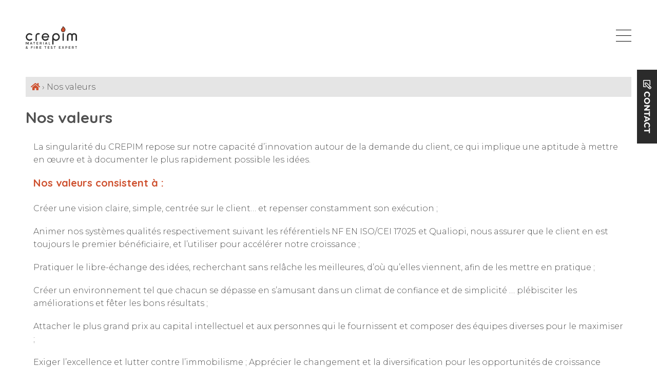

--- FILE ---
content_type: text/html; charset=UTF-8
request_url: https://www.crepim.fr/nos-valeurs
body_size: 4479
content:
<!DOCTYPE html>
<html lang="fr">
<head>
    <meta charset="UTF-8">
    <meta name="viewport" content="width=device-width, initial-scale=1.0">

    <title>Nos valeurs - Crepim</title>
    <meta name="description" content="capacité d’innovation autour de la demande du client, ce qui implique une aptitude à mettre en œuvre et à documenter le plus rapidement possible les idées."/>

    <link rel="alternate" hreflang="FR" href="https://www.crepim.fr/nos-valeurs" />
<link rel="alternate" hreflang="EN" href="https://www.crepim.com/our-values" />

    <link rel="apple-touch-icon" sizes="180x180" href="/IMG/favicon/apple-touch-icon.png">
    <link rel="icon" type="image/png" sizes="32x32" href="/IMG/favicon/favicon-32x32.png">
    <link rel="icon" type="image/png" sizes="16x16" href="/IMG/favicon/favicon-16x16.png">
    <link rel="mask-icon" href="/IMG/favicon/safari-pinned-tab.svg" color="#5bbad5">
    <meta name="msapplication-TileColor" content="#da532c">
    <meta name="theme-color" content="#ffffff">


    	<link rel="preload" href="/CSS/min/grid.min.css?1645610816" as="style" />
	<link rel="stylesheet" href="/CSS/min/grid.min.css?1645610816" />
	<link rel="preload" href="/CSS/min/base.min.css?1646729545" as="style" />
	<link rel="stylesheet" href="/CSS/min/base.min.css?1646729545" />
	<link rel="preload" href="/CSS/min/style.min.css?1706107633" as="style" />
	<link rel="stylesheet" href="/CSS/min/style.min.css?1706107633" />
	<link rel="preload" href="/CSS/min/queries.min.css?1717746628" as="style" />
	<link rel="stylesheet" href="/CSS/min/queries.min.css?1717746628" />
	<script src="https://kit.fontawesome.com/89ee937155.js" async></script>
    <meta property="og:type" content="siteweb" />
    <meta property="og:locale" content="fr_FR" />
    <meta property="og:title" content="Nos valeurs" />
    <meta property="og:description" content="capacité d’innovation autour de la demande du client, ce qui implique une aptitude à mettre en œuvre et à documenter le plus rapidement possible les idées." />
    <meta property="og:image" content="https://www.crepim.fr/IMG/share.jpg" />
    <meta property="og:url" content="https://www.crepim.fr" />
	
	<script type="text/javascript" src="https://cache.consentframework.com/js/pa/42196/c/vxX4Y/stub"></script>
<script type="text/javascript" src="https://choices.consentframework.com/js/pa/42196/c/vxX4Y/cmp" async></script>
<!-- Google tag (gtag.js) --> <script async src="https://www.googletagmanager.com/gtag/js?id=G-FCVV7FXBTN"></script> <script> window.dataLayer = window.dataLayer || []; function gtag(){dataLayer.push(arguments);} gtag("js", new Date()); gtag("config", "G-FCVV7FXBTN"); </script>
<!-- Google Tag Manager -->
        <script>(function(w,d,s,l,i){w[l]=w[l]||[];w[l].push({'gtm.start':
        new Date().getTime(),event:'gtm.js'});var f=d.getElementsByTagName(s)[0],
        j=d.createElement(s),dl=l!='dataLayer'?'&l='+l:'';j.async=true;j.src=
        'https://www.googletagmanager.com/gtm.js?id='+i+dl;f.parentNode.insertBefore(j,f);
        })(window,document,'script','dataLayer','GTM-538VNNF');</script>
        <!-- End Google Tag Manager -->
	
	
    
	
</head>
<body><section class="head"></section><section class="contenu"><div class="container"><div class="breadcrumb"><a href="/"><i class="fas fa-home"></i></a> › Nos valeurs</div><div class="contenu_content">
<h1>Nos valeurs</h1>
<div class="col twelve">
<p>La singularit&eacute; du CREPIM repose sur notre capacit&eacute; d&rsquo;innovation autour de la demande du client, ce qui implique une aptitude &agrave; mettre en &oelig;uvre et &agrave; documenter le plus rapidement possible les id&eacute;es.</p>
<h2>Nos valeurs consistent &agrave; :</h2>
<p>Cr&eacute;er une vision claire, simple, centr&eacute;e sur le client&hellip; et repenser constamment son ex&eacute;cution ;</p>
<p>Animer nos syst&egrave;mes qualit&eacute;s respectivement suivant les r&eacute;f&eacute;rentiels NF EN ISO/CEI 17025 et Qualiopi, nous assurer que le client en est toujours le premier b&eacute;n&eacute;ficiaire, et l&rsquo;utiliser pour acc&eacute;l&eacute;rer notre croissance ;</p>
<p>Pratiquer le libre-&eacute;change des id&eacute;es, recherchant sans rel&acirc;che les meilleures, d&rsquo;o&ugrave; qu&rsquo;elles viennent, afin de les mettre en pratique ;</p>
<p>Cr&eacute;er un environnement tel que chacun se d&eacute;passe en s&rsquo;amusant dans un climat de confiance et de simplicit&eacute; &hellip; pl&eacute;bisciter les am&eacute;liorations et f&ecirc;ter les bons r&eacute;sultats ;</p>
<p>Attacher le plus grand prix au capital intellectuel et aux personnes qui le fournissent et composer des &eacute;quipes diverses pour le maximiser ;</p>
<p>Exiger l&rsquo;excellence et lutter contre l&rsquo;immobilisme ; Appr&eacute;cier le changement et la diversification pour les opportunit&eacute;s de croissance qu&rsquo;ils apportent ;</p>
<p><strong>D&eacute;montrer toujours avec un enthousiasme contagieux pour le client, les traits de caract&egrave;re qui caract&eacute;risent notre action au sein du CREPIM :</strong></p>
<ul>
<li>La r&eacute;silience pour s&rsquo;adapter rapidement au changement,</li>
<li>L&rsquo;&eacute;nergie pour faire face &agrave; la vitesse du changement,</li>
<li>L&rsquo;aptitude &agrave; communiquer cette &eacute;nergie aux autres et les entrainer,</li>
<li>Le mordant n&eacute;cessaire pour prendre les d&eacute;cisions adapt&eacute;es,</li>
<li>L&rsquo;aptitude &agrave; ex&eacute;cuter.</li>
</ul>
</div>
</div></div></section>	<header>
		<div class="logo">
			<a href="/">
				<img src="/IMG/logo.svg?v=20220207" alt="Crepim">
				<img class="logo-mini" src="/IMG/logo-mini.svg" alt="Crepim">
			</a>
		</div>
		<a id="burger" href="#"><span></span><span></span><span></span></a>
		<nav>		
			<ul class="menu">
			<li class="niv_1"><a href="/test-feu-essais">Essais de réaction au feu</a><div class="niv_2"><div class="col two img"></div><div class="col ten"><h2>Essais de réaction au feu</h2><ul class="col six"><li><a href="/test-feu-essais/batiment">Bâtiment</a></li><li><a href="/test-feu-essais/ferroviaire">Ferroviaire</a></li><li><a href="/test-feu-essais/marine">Marine</a></li><li><a href="/test-feu-essais/aeronautique">Aéronautique</a></li></ul><ul class="col six"><li><a href="/test-feu-essais/automobile">Automobile</a></li><li><a href="/test-feu-essais/materiel-electrique-et-electronique">Matériel électrique & électronique</a></li><li><a href="/test-feu-essais/reglement-r118">Réglement R118</a></li></ul></div></div></li><li class="niv_1"><a href="/test-feu-resistance">Essais de résistance au feu</a></li><li class="niv_1"><a href="/e-mobility-et-batterie">Essais abusifs sur batterie</a></li><li class="niv_1"><a href="/test-feu-certifications">Certifications</a></li><li class="niv_1"><a href="/test-feu-developpement">Développement</a><div class="niv_2"><div class="col two img"></div><div class="col ten"><h2>Développement</h2><ul class="col six"><li><a href="/test-feu-developpement/reaction-et-resistance-au-feu">Réaction & résistance au feu</a></li><li><a href="/test-feu-developpement/recyclabilite-des-materiaux">Recyclabilité des matériaux</a></li><li><a href="/test-feu-developpement/plasturgie">Plasturgie</a></li></ul><ul class="col six"><li><a href="/test-feu-developpement/traitement-de-surface">Traitement de surface</a></li><li><a href="/test-feu-developpement/feu-d-origine-electrique">Feu d'origine électrique</a></li></ul></div></div></li><li class="niv_1"><a href="/test-feu-formation">Formations</a></li><li class="niv_1"><a href="/test-feu-reseau">Notre réseau</a></li><li class="niv_1"><a href="/test-feu-contact"><strong>Contact</strong></a></li>			
			</ul>
			
			<div class="flags"><img src="/IMG/flags/cache/flag_FR_w20_h.jpg?1644230144"  alt="FR" title="FR" /><div class="dropdown"><a href="https://www.crepim.com/our-values"><img src="/IMG/flags/cache/flag_EN_w20_h.jpg?1644230144"  alt="EN" title="EN" /></a><a href="http://www.en45545.net/" target="_blank"><img src="/IMG/flags/cache/flag_CN_w20_h.jpg?1644230144"  alt="CN" title="CN" /></a><a href="http://aetherengg.com/aether-and-crepim.html" target="_blank"><img src="/IMG/flags/cache/flag_IN_w20_h.jpg?1644230144"  alt="IN" title="IN" /></a></div><a href="" class="drop"><i class="fas fa-chevron-down"></i></a></div><a id="contact" class="btn bg_secondary" href="/test-feu-contact" ><i class="far fa-edit"></i> <strong>Contact</strong></a>
            
            <div class="search_bar">

                
                <form method="get" action="/recherche">
                    <input id="query" name="query" type="text" value="">
                    <button type="submit" title="Rechercher"><i class="fas fa-search"></i></button>
                </form>
            </div>

		</nav>

	</header>
<footer class="bg_primary">
	<div class="col three">
		<a href="/"><img class="logo" src="/IMG/logo-blanc.svg?v=20220207" alt="Crepim" /></a>
	</div>
	<div class="col six">
		<ul class="col six"><li><a href="/test-feu-essais">Essais de réaction au feu</a></li><li><a href="/test-feu-resistance">Essais de résistance au feu</a></li><li><a href="/e-mobility-et-batterie">Essais abusifs sur batterie</a></li><li><a href="/test-feu-certifications">Certifications</a></li><li><a href="/test-feu-developpement">Développement</a></li><li><a href="/test-feu-formation">Formations</a></li><li><a href="/accreditations-reconnaissances">Nos accréditations et reconnaissances</a></li><li><a href="/test-feu-reseau">Notre réseau</a></li></ul><ul class="col six"><li><a href="/test-feu-contact"><strong>Contact</strong></a></li><li><a href="/articles">Nos articles</a></li><li><a href="/zone-telechargement">Zone de téléchargement</a></li><li><a href="/test-feu-qui-sommes-nous">Qui sommes-nous ?</a></li><li><a href="/rse">Notre politique RSE</a></li><li><a href="/nos-valeurs">Nos valeurs</a></li><li><a href="/test-feu-mentions-legales">Mentions légales</a></li></ul>	</div>
	<div class="col three text-right social">
		<a href="https://www.youtube.com/channel/UCMdREFKXGshOBL0gGJLi2HA" target="_blank"><i class="fab fa-youtube-square"></i></a>
		<a href="https://fr.linkedin.com/company/crepim" target="_blank"><i class="fab fa-linkedin"></i></a>
	</div>
	
	<div class="clear"></div>
	
	<div class="signature">
		© Crepim 2026 - Tous droits réservés
        <a href="https://slamup.fr/" target="_blank" title="Une création Slamup" >
            <svg height="20" viewBox="0 0 676.9 213.4"><g><g><path d="M52.3,101.9C52.3,101.9,52.3,101.9,52.3,101.9L43.9,97c0,0,0,0,0,0l-12.8-7.4c-5.6-3.2-7.5-10.3-4.3-15.9c3.2-5.6,10.3-7.5,15.9-4.3c1.8,1.1,3.3,2.5,4.3,4.3c3.5,6.1,11.2,8.2,17.3,4.7c6.1-3.5,8.2-11.2,4.7-17.3c-3.2-5.7-8-10.4-13.6-13.7C37.8,37.4,15.1,43.4,4.9,61.1c-10.1,17.5-4.2,39.8,13,50.1c0.2,0.1,0.4,0.2,0.6,0.3l12.8,7.4l8.4,4.9c5.6,3.2,7.5,10.3,4.3,15.9c-3.2,5.6-10.3,7.5-15.9,4.3c-1.8-1-3.2-2.5-4.3-4.3c-3.5-6.1-11.2-8.2-17.3-4.7c-6.1,3.5-8.2,11.2-4.7,17.3c3.2,5.6,7.9,10.3,13.6,13.6c5.8,3.4,12.2,4.9,18.4,4.9c12.8,0,25.2-6.6,32.1-18.5C76,134.7,70,112.1,52.3,101.9z"/><path d="M96,0c-7,0-12.7,5.7-12.7,12.7v145.5c0,7,5.7,12.7,12.7,12.7s12.7-5.7,12.7-12.7V12.7C108.7,5.7,103,0,96,0z"/><path d="M184.8,42.6c-35.3,0-64.1,28.8-64.1,64.1c0,35.3,28.8,64.1,64.1,64.1c14.6,0,28-4.9,38.8-13.1v0.5c0,7,5.7,12.7,12.7,12.7s12.7-5.7,12.7-12.7v-49.9c0-0.2,0-0.4,0-0.5c0-0.4,0-0.7,0-1.1C249,71.4,220.2,42.6,184.8,42.6zM184.8,145.5c-21.4,0-38.8-17.4-38.8-38.8c0-21.4,17.4-38.8,38.8-38.8s38.8,17.4,38.8,38.8C223.6,128.1,206.2,145.5,184.8,145.5z"/><path d="M612.8,42.6c-14.6,0-28,4.9-38.8,13.1v-0.5c0-7-5.7-12.7-12.7-12.7s-12.7,5.7-12.7,12.7v145.5c0,7,5.7,12.7,12.7,12.7s12.7-5.7,12.7-12.7v-43.1c10.8,8.2,24.2,13.1,38.8,13.1c35.3,0,64.1-28.8,64.1-64.1C676.9,71.4,648.1,42.6,612.8,42.6z M612.8,145.5c-21.4,0-38.8-17.4-38.8-38.8c0-21.4,17.4-38.8,38.8-38.8s38.8,17.4,38.8,38.8C651.6,128.1,634.2,145.5,612.8,145.5z"/><path d="M371.7,42.6c-12.8,0-24.3,5.3-32.5,13.9c-8.2-8.6-19.8-13.9-32.5-13.9c-24.9,0-45.1,20.2-45.1,45.1v70.5c0,7,5.7,12.7,12.7,12.7c7,0,12.7-5.7,12.7-12.7V87.7c0-10.9,8.9-19.8,19.8-19.8c10.9,0,19.8,8.9,19.8,19.8c0,0.8,0.1,1.6,0.2,2.3v68.2c0,7,5.7,12.7,12.7,12.7c7,0,12.7-5.7,12.7-12.7V87.7c0-10.9,8.9-19.8,19.8-19.8c10.9,0,19.8,8.9,19.8,19.8v70.5c0,7,5.7,12.7,12.7,12.7c7,0,12.7-5.7,12.7-12.7V87.7C416.8,62.8,396.6,42.6,371.7,42.6z"/><path d="M523.4,0c-7,0-12.7,5.7-12.7,12.7v62.2c0,15.5-12.6,28.1-28.1,28.1c-15.5,0-28.1-12.6-28.1-28.1V12.7C454.7,5.7,449,0,442,0c-7,0-12.7,5.7-12.7,12.7v62.2c0,29.4,23.9,53.4,53.4,53.4s53.4-23.9,53.4-53.4V12.7C536.1,5.7,530.4,0,523.4,0z"/></g><g><path d="M482.7,170.8c-17,0-33.4-4.9-47.6-14.1c-5.9-3.8-7.5-11.6-3.7-17.5c3.8-5.9,11.6-7.5,17.5-3.7c10.1,6.5,21.8,10,33.8,10s23.8-3.5,33.8-10c5.9-3.8,13.7-2.1,17.5,3.7c3.8,5.9,2.1,13.7-3.7,17.5C516.2,165.9,499.7,170.8,482.7,170.8z"/></g></g></svg>
        </a>


	</div>

</footer>

<!-- Google Tag Manager (noscript) -->
<noscript><iframe src="https://www.googletagmanager.com/ns.html?id=GTM-538VNNF"
height="0" width="0" style="display:none;visibility:hidden"></iframe></noscript>
<!-- End Google Tag Manager (noscript) -->


<script src="https://ajax.googleapis.com/ajax/libs/jquery/3.6.0/jquery.min.js"></script>
	<script src="/JS/min/main.min.js?1639129166" async></script>
</body>
</html>


--- FILE ---
content_type: text/css
request_url: https://www.crepim.fr/CSS/min/grid.min.css?1645610816
body_size: 152
content:
.col{float:left;padding:0 15px;}.col.one{width:8.33%;}.col.two{width:16.66%;}.col.three{width:25%;}.col.four{width:33.33%;}.col.five{width:41.66%;}.col.six{width:50%;}.col.seven{width:58.33%;}.col.eight{width:66.66%;}.col.nine{width:75%;}.col.ten{width:83.33%;}.col.eleven{width:91.66%;}.col.twelve{width:100%;}.container{margin:0 auto;width:1440px;}@media screen and (max-width:1540px){.container{width:100%;}}@media screen and (max-width:768px){.col.one,.col.two,.col.three,.col.four,.col.five,.col.six,.col.seven,.col.eight,.col.nine,.col.ten,.col.eleven,.col.twelve{width:100%;}}

--- FILE ---
content_type: text/css
request_url: https://www.crepim.fr/CSS/min/base.min.css?1646729545
body_size: 1280
content:
*{padding:0;margin:0;box-sizing:border-box;}body,html{height:100%;font-size:62.5%;}body{color:#505050;font-weight:300;font-size:16px;font-size:1.6rem;}.container:after{content:'';display:block;clear:both;}a,.btn{-webkit-transition:all 0.3s ease-out;-o-transition:all 0.3s ease-out;transition:all 0.3s ease-out;}a{text-decoration:none;}.btn.active.focus,.btn.active:focus,.btn.focus,.btn:active.focus,.btn:active:focus,.btn:focus,a:active,a:focus{outline:0}h1,h2,h3,h4,h5{margin-bottom:25px;font-size:3rem;font-weight:normal;}h1{font-size:5rem;}h2{font-size:4rem;}ul{list-style:none;padding:0;}p{margin-bottom:20px;line-height:2.5rem;}table{width:100%;border-spacing:0;border-collapse:collapse;text-align:left;}table th,table td{padding:10px;}table th{color:#000;font-weight:normal;}table.striped tr:nth-child(odd){background:#e6e6e6;}section{padding:50px 0;}section.head{padding:150px 0 0;}section.head .container{padding:50px 0;}.white{color:#FFF;}.left{float:left;}.right{float:right;}.btn{text-align:center;padding:10px 20px;cursor:pointer;display:inline-block;-moz-user-select:none;-webkit-user-select:none;-ms-user-select:none;user-select:none;border:none;}.text-center{text-align:center;}.text-right{text-align:right;}.text-left{text-align:left;}.col.center{float:none;margin:0 auto;}.hidden{display:none;}.clear{clear:both;}form{position:relative;overflow:hidden;}form #coment{position:absolute;left:-200%;}.ligne_form{width:100%;position:relative;margin-bottom:20px;clear:both;}.ligne_form label{position:absolute;top:0;left:0;width:100%;cursor:pointer;padding:15px;-webkit-transition:all 0.3s;-o-transition:all 0.3s;transition:all 0.3s;}.ligne_form input:focus+ label,.ligne_form input.blur+ label,.ligne_form textarea:focus+ label,.ligne_form textarea.blur+ label{padding:0 15px;font-size:1.4rem;}.ligne_form input.blur,.ligne_form input:focus,.ligne_form textarea.blur,.ligne_form textarea:focus{padding:20px 15px 10px;}.ligne_form#sujet{position:absolute;right:-200%;}input,select,option,textarea{width:100%;padding:15px;border:none;font-size:1.4rem;line-height:16px;border:1px solid #b2b2b2;background-color:#FFF;color:#505050;font-family:'Montserrat',sans-serif;}input[type=radio],input[type=checkbox]{width:auto;padding:0;margin:0;}.liste_radio input{position:absolute;z-index:-1;margin:5px;}.liste_checkbox,.liste_radio{width:100%;margin-bottom:20px;clear:both;}.liste_radio label{padding:7px;cursor:pointer;text-transform:uppercase;background:#000;color:#FFF;display:inline-block;margin-right:15px;text-align:center;-webkit-touch-callout:none;-webkit-user-select:none;-moz-user-select:none;-ms-user-select:none;user-select:none;}.liste_radio label:hover,.liste_radio input:checked+ label{background:#505050;color:#FFF;}.liste_radio input:disabled+ label:hover,.liste_radio input:disabled+ label{background:#ccc;color:#efefef;cursor:no-drop;}.liste_checkbox{overflow:hidden;}.liste_checkbox span{display:block;float:left;}.liste_checkbox .checklist{display:block;float:left;padding:0 10px;}.liste_checkbox .checklist input{margin:0 5px 10px 0;cursor:pointer;}.liste_checkbox .checklist label{cursor:pointer;}textarea{max-width:100%;min-width:100%;min-height:200px;height:200px;max-height:300px;resize:vertical;}strong{font-weight:700;}.tooltip{position:relative;}.mytooltip{display:block;position:absolute;top:100%;left:50%;margin-left:-60px;z-index:1;width:120px;background:#000;color:#fff;text-align:center;padding:5px;text-transform:none;-webkit-border-radius:5px;-moz-border-radius:5px;border-radius:5px;}.mytooltip:after{content:'';display:block;position:absolute;top:-5px;left:50%;margin-left:-5px;width:10px;height:10px;background:#000;transform:rotate(45deg);}.popup{position:fixed;padding:100px 0 50px;z-index:999;top:0;left:0;width:100%;height:100%;background:rgba(0,0,0,0.7);display:none;}.popup.message_session{display:block;text-align:center;}.popup .content{margin:0 auto;overflow-y:auto;max-height:100%;max-width:600px;width:100%;padding:50px;background:#FFF;position:relative;top:100px;}.popup .content .close{position:absolute;top:20px;right:20px;padding:10px;cursor:pointer;}.popup .content input,.popup .content select{border:1px solid #e5e5e5;}@media screen and (max-width:768px){html{font-size:50%;}.popup .content{padding:25px;}.text-right{text-align:center;}.text-left{text-align:center;}}

--- FILE ---
content_type: text/css
request_url: https://www.crepim.fr/CSS/min/style.min.css?1706107633
body_size: 1894
content:
@import url('https://fonts.googleapis.com/css2?family=Montserrat:wght@300;400;700&family=Quicksand:wght@700&display=swap');.primary{color:#ce502e;}.secondary{color:#2b2b2b;}.tertiary{color:#eaeaea;}.bg_primary{background-color:#ce502e;color:#FFF;}.bg_secondary{background-color:#2b2b2b;color:#FFF;}.bg_tertiary{background-color:#eaeaea;}.bg_primary h2,.bg_secondary h2{color:#FFF;}*{box-sizing:border-box;}body{font-family:'Montserrat',sans-serif;margin:50px;position:relative;height:auto;}.row{display:flex;}.row .right{order:2;}.vcenter{display:flex;flex-direction:column;justify-content:center;}img,video{max-width:100%;height:auto;}a{text-decoration:none;color:#ce502e;}li{line-height:2.5rem;}h1{font-weight:700;font-size:3rem;line-height:4rem;}h2{font-size:2rem;font-weight:700;color:#ce502e;}h3{font-size:1.8rem;font-weight:700;}.titre,h1,h2,h3,h4{font-family:'Quicksand',sans-serif;}.btn{text-transform:uppercase;border-style:none;border-width:0;cursor:pointer;color:#FFF;}section.head{padding-top:50px;}.bg-img{padding:150px 0;background-position:center center;background-size:cover;background-repeat:no-repeat;}.overflow_y{overflow-y:auto;}header{width:100%;position:fixed;top:0;left:0;display:flex;justify-content:space-between;background:#FFF;padding:50px 50px 0;z-index:100;}header .logo{width:100px;height:78px;margin-bottom:15px;z-index:200;position:relative;overflow:hidden;-o-transition:all 0.5s ease;-moz-transition:all 0.5s ease;-webkit-transition:all 0.5s ease;transition:all 0.5s ease;}header .logo img{width:100%;position:absolute;bottom:0;left:0;-o-transition:all 0.5s ease;-moz-transition:all 0.5s ease;-webkit-transition:all 0.5s ease;transition:all 0.5s ease;}header .logo img.logo-mini{bottom:-60px;}header.minus .logo{height:45px;}header.minus .logo img{bottom:200px;}header.minus .logo img.logo-mini{bottom:0px;}header a#burger{position:absolute;overflow:hidden;top:58px;right:50px;width:30px;display:block;cursor:pointer;z-index:110;display:none;}header a#burger span{width:100%;height:1px;display:block;background:#000;margin-bottom:10px;-webkit-transition:all 0.3s ease-out;-o-transition:all 0.3s ease-out;transition:all 0.3s ease-out;}header a#burger span:last-child{margin-bottom:0;}header a#burger.active span:nth-child(1){transform:rotate(45deg);-webkit-transform:rotate(45deg);-moz-transform:rotate(45deg);-ms-transform:rotate(45deg);transform-origin:0 0 0;-webkit-transform-origin:0 0 0;-moz-transform-origin:0 0 0;-ms-transform-origin:0 0 0;}header a#burger.active span:nth-child(2){margin-left:250px;}header a#burger.active span:nth-child(3){transform:rotate(-45deg);-webkit-transform:rotate(-45deg);-moz-transform:rotate(-45deg);-ms-transform:rotate(-45deg);transform-origin:0 0 0;-webkit-transform-origin:0 0 0;-moz-transform-origin:0 0 0;-ms-transform-origin:0 0 0;}header nav{display:flex;justify-content:flex-end;align-items:flex-end;position:relative;}header nav ul.menu{position:relative;}header nav ul.menu li{line-height:2rem;}header nav ul.menu li.niv_1{float:left;padding:0 13px;}header nav ul.menu li.niv_1 a{font-size:1.6rem;color:#000;display:block;position:relative;padding-bottom:15px;}header nav ul.menu li.niv_1 a:after{content:'';height:0px;width:100%;display:block;background:#ce502e;position:absolute;bottom:0px;z-index:30;-webkit-transition:all 0.2s ease-out;-o-transition:all 0.2s ease-out;transition:all 0.2s ease-out;}header nav ul.menu li.niv_1.active> a,header nav ul.menu li.niv_1:hover> a{color:#ce502e;}header nav ul.menu li.niv_1.active> a:after,header nav ul.menu li.niv_1:hover> a:after{height:6px;bottom:-3px;}header nav ul.menu .niv_2{position:absolute;width:100%;left:0;border:1px solid #ce502e;padding:30px;background:#FFF;z-index:20;display:none;}header nav ul.menu li.niv_1:hover .niv_2{display:block;}header nav ul.menu .niv_2 ul{padding:0;}header nav ul.menu li.niv_1 .niv_2 li{margin-bottom:20px;}header nav ul.menu li.niv_1 .niv_2 a{padding:0;}header nav ul.menu .niv_2 a:hover{color:#ce502e;}header #contact{color:#FFF;transform:rotate(90deg);transform-origin:top right;position:fixed;top:280px;right:0;}header .flags{padding-bottom:15px;position:relative;}header .flags .dropdown{position:absolute;left:-5px;display:none;background:#FFF;padding:0 5px 5px;}header .flags .dropdown a{margin:10px 0;}header .flags a{color:#505050;margin-left:5px;}header .search_bar{position:absolute;top:15px;right:0px;-webkit-transition:all 0.5s ease-out;-o-transition:all 0.5s ease-out;transition:all 0.5s ease-out;display:flex;align-items:center;justify-content:flex-end;gap:30px;}header.minus .search_bar{top:-15px;}header .search_bar input{padding:5px 0;width:200px;display:inline-block;border:0;border-bottom:1px solid #000;text-align:right;}header .search_bar input:focus{border:0;border-bottom:1px solid #ce502e;outline:none;}header .search_bar button{display:inline-block;cursor:pointer;background:none;padding:5px;border:0;}footer{clear:both;padding:30px 15px;position:relative;color:#FFF;}footer a{color:#FFF;font-size:1.4rem;font-weight:400;}footer img.logo{max-width:125px;margin-bottom:30px;}footer li{padding:5px 0;}footer .social a{font-size:1.8rem;margin:0 5px 0 0;}footer .signature{width:100%;position:absolute;top:100%;left:0;color:#b2b2b2;font-size:1.4rem;padding:5px 0;}footer .signature a{float:right;}footer .signature img{max-width:125px;}section.contenu .breadcrumb{background:#e5e5e5;margin-bottom:20px;padding:10px;}section.contenu .col.sous_menu{position:-webkit-sticky;position:sticky;top:130px;padding:0 50px 20px 0;}section.contenu .col.sous_menu ul{padding-left:0;margin-bottom:0;list-style:none;}section.contenu .col.sous_menu li{border-bottom:1px solid #e5e5e5;margin-bottom:0;}section.contenu .col.sous_menu li a{padding:10px 5px;display:block;color:#000;}section.contenu .col.sous_menu li a:hover,section.contenu .col.sous_menu li.active a{background:#ce502e;color:#FFF;}#tinymce ul,.contenu_content ul{padding-left:50px;margin-bottom:20px;line-height:2.5rem;list-style:none;}#tinymce ul li,.contenu_content ul li{margin-bottom:5px;position:relative;}#tinymce ul li:before,.contenu_content ul li:before{content:'';display:block;width:6px;height:6px;background-color:#ce502e;position:absolute;left:-15px;top:10px;}.contenu_content .download{background-color:#eaeaea;margin-bottom:30px;}.contenu_content .download p{text-transform:uppercase;background-color:#2b2b2b;padding:10px;color:#FFF;}.contenu_content .download_content{padding:0 20px 20px 20px;line-height:3rem;}.contenu_content .encart{padding:30px 10px;margin-bottom:30px;}.contenu_content .encart .col div{padding:20px;height:100%;}.contenu_content .encart .col h2{color:#FFF;}.contenu_content .encart p:last-child{margin:0;}.contenu_content .e{position:relative;padding:30px 10px 0;margin-bottom:30px;}.contenu_content .e:after{content:'';position:absolute;left:0;right:0;top:0;bottom:0;background-color:#eaeaea;z-index:-1;}.contenu_content .e.e_b:after{bottom:100px;}.contenu_content .e.e_t:after{top:100px;}.contenu_content .e.e_l:after{left:100px;}.contenu_content .e.e_r:after{right:100px;}.contenu_content .e .col{margin-bottom:30px;}.contenu_content .row .encart{height:100%;}.contenu_content table{width:100%;margin-bottom:20px;}.contenu_content table th{background-color:#ce502e;color:#FFF;}.contenu_content table tr:nth-child(odd){background-color:#faedea;}.titre_formations{margin:0 0 1px 0;padding:20px 0;}.form_formation{padding:50px 30px;}#erreur{color:rgb(174,8,8);font-weight:bold;}.check{border-bottom:2px solid green;}.nocheck{border-bottom:2px solid red;}.ligne_form#sujet{position:absolute;left:-1000%;}.ligne_form label span{font-size:1.4rem;}

--- FILE ---
content_type: text/css
request_url: https://www.crepim.fr/CSS/min/queries.min.css?1717746628
body_size: 556
content:
@media screen and (max-width:1700px){header nav ul.menu li.niv_1{padding:0 7px;}header nav ul.menu li a{letter-spacing:-0.05rem;}}@media screen and (max-width:1520px){header .logo{height:45px;}header .logo img{bottom:200px;}header .logo img.logo-mini{bottom:0px;}header nav ul.menu li{padding:0 8px;}header nav{width:100%;position:fixed;top:100%;right:0%;text-align:right;padding:50px 10px 10px;z-index:100;height:100%;-o-transition:all 0.5s ease;-moz-transition:all 0.5s ease;-webkit-transition:all 0.5s ease;transition:all 0.5s ease;background:#FFF;display:flex;align-items:center;justify-content:center;flex-direction:column;}header.active nav{top:0;}header nav ul.menu{height:100%;display:flex;align-items:center;justify-content:center;flex-direction:column;}header nav ul.menu li{height:100%;display:flex;align-items:center;justify-content:center;}header nav ul.menu li a{font-size:1.6rem;}header nav ul.menu li.niv_1:hover .niv_2{display:none;}header a#burger{display:block;}header .flags .drop{display:none;}header .flags .dropdown{display:inline-block;position:static;padding:0;}header .flags img{margin:0 10px;}header .search_bar{display:block;position:static;}header .search_bar input{text-align:left;width:100%;}.search_bar form{display:flex;}}@media screen and (max-width:1024px){body{margin:30px;}header{padding:30px 30px 0;}header a#burger{top:38px;right:30px;}}@media screen and (max-width:768px){body{margin:15px;}header{padding:15px 15px 0;}header a#burger{top:23px;right:15px;}body section{padding-left:10px;padding-right:10px;}.row{display:block;}footer{text-align:center;}footer .social{padding-top:20px}footer .social a{font-size:2.5rem;}footer .signature a{float:none;padding:0 10px;}.bg-img{padding:150px 0;}.intro{margin-top:0;}footer::after{width:255px;}.bobor::after{display:none;}section.contenu .col.sous_menu{position:static;}}

--- FILE ---
content_type: application/javascript
request_url: https://www.crepim.fr/JS/min/main.min.js?1639129166
body_size: 360
content:
function mobileMenu(){$('header a#burger').click(function(e){e.preventDefault();$(this).toggleClass("active");$('header').toggleClass("active");return false;});var navToggler=$('header a#burger');$(".menu li a.ancre").click(function(e){e.preventDefault();navToggler.trigger('click');});}
function headerMinus(){if($(window).scrollTop()>=50){$('header').addClass('minus');}
else{$('header').removeClass('minus');}}
$(document).ready(function(){headerMinus();$(window).on('scroll',function(e){headerMinus();});mobileMenu();$('header .flags a.drop').on('click',function(e){e.preventDefault();$('header .flags .dropdown').slideToggle(200);});$(document).on('change','.ligne_form input, .ligne_form textarea',function(){if($(this).val()){$(this).addClass("blur");}
else{$(this).removeClass("blur");}});$(".ligne_form").each(function(index){if($(this).children('input').val()){$(this).children('input').addClass('blur');}
else{$(this).children('input').removeClass('blur');}
if($(this).children('textarea').val()){$(this).children('textarea').addClass('blur');}
else{$(this).children('textarea').removeClass('blur');}});});$('.popup .close').click(function(e){e.preventDefault();$('.popup').fadeOut(200);return false;});

--- FILE ---
content_type: image/svg+xml
request_url: https://www.crepim.fr/IMG/logo-blanc.svg?v=20220207
body_size: 10204
content:
<?xml version="1.0" encoding="utf-8"?>
<!-- Generator: Adobe Illustrator 24.2.0, SVG Export Plug-In . SVG Version: 6.00 Build 0)  -->
<svg version="1.1" id="Calque_1" xmlns="http://www.w3.org/2000/svg" xmlns:xlink="http://www.w3.org/1999/xlink" x="0px" y="0px"
	 viewBox="0 0 325.1 236" style="enable-background:new 0 0 325.1 236;" xml:space="preserve">
<style type="text/css">
	.st0{fill:#FFFFFF;}
</style>
<path class="st0" d="M3.7,209.2H1.1v-15.4h4l4.7,9.7l4.6-9.7h4v15.4h-2.5v-12l-5.4,10.7H9l-5.3-10.7V209.2z"/>
<path class="st0" d="M30.8,205.7l-1.5,3.5h-2.8l6.8-15.4H36l6.8,15.4H40l-1.5-3.5H30.8z M37.4,203.3l-2.8-6.3l-2.8,6.3L37.4,203.3z"
	/>
<path class="st0" d="M55.4,196.2v13h-2.6v-13h-4.7v-2.4h11.9v2.4H55.4z"/>
<path class="st0" d="M79.6,193.8v2.4h-8.2v4.1h7.4v2.3h-7.4v4.1h8.5v2.4H68.8v-15.4H79.6z"/>
<path class="st0" d="M101.3,198.8c0,2.5-1.1,4.1-3.3,4.8l4,5.6h-3.3L95,204h-3.4v5.2h-2.6v-15.4h5.7c2.4,0,4,0.4,5,1.2
	C100.9,196,101.4,197.4,101.3,198.8z M97.9,201c0.6-0.6,0.9-1.4,0.8-2.2c0.1-0.8-0.2-1.6-0.8-2.1c-0.9-0.5-1.9-0.7-2.9-0.6h-3.3v5.5
	h3.2C95.9,201.8,97,201.6,97.9,201z"/>
<path class="st0" d="M111,193.8h2.6v15.4H111V193.8z"/>
<path class="st0" d="M125.9,205.7l-1.5,3.5h-2.8l6.8-15.4h2.8l6.8,15.4h-2.8l-1.5-3.5H125.9z M132.6,203.3l-2.8-6.3l-2.8,6.3H132.6z
	"/>
<path class="st0" d="M146,209.2v-15.4h2.6v12.9h7v2.5H146z"/>
<path class="st0" d="M5.2,235.8c-1.3,0-2.6-0.4-3.7-1.2c-1-0.8-1.6-2-1.5-3.3c0-1.7,1.2-3.1,3.6-4.4c-0.5-0.5-0.9-1.1-1.3-1.7
	c-0.3-0.5-0.4-1.1-0.3-1.7c-0.1-1.1,0.4-2.1,1.3-2.7c0.9-0.6,2-1,3.1-0.9c1.1,0,2.1,0.3,3,0.9c0.8,0.6,1.3,1.5,1.2,2.5
	c0,1.4-1.2,2.8-3.5,4.1c1.2,1.4,2.1,2.5,2.9,3.3c0.5-0.7,0.8-1.5,1.1-2.3l1.8,1.3c-0.3,0.9-0.8,1.8-1.3,2.7c0.6,0.6,1.3,1.3,2.3,2.2
	l-1.7,1.5l-2-2C8.7,235.2,7,235.9,5.2,235.8z M3.3,233c0.7,0.4,1.4,0.7,2.2,0.6c1.1-0.1,2.1-0.5,2.9-1.3c-1.5-1.6-2.7-2.9-3.5-3.9
	c-1.7,0.9-2.5,1.9-2.5,2.9C2.4,232,2.7,232.6,3.3,233z M6.3,221.8c-0.5,0-0.9,0.2-1.3,0.5c-0.4,0.2-0.6,0.6-0.6,1.1
	c0,0.4,0.1,0.8,0.3,1.1c0.3,0.5,0.6,0.9,1,1.4c1.7-0.8,2.5-1.6,2.5-2.3c0-0.5-0.2-1-0.6-1.3C7.2,222,6.8,221.8,6.3,221.8L6.3,221.8z
	"/>
<path class="st0" d="M36.7,222.7v4.2h6.8v2.4h-6.8v6.3h-2.6v-15.4h10.3v2.4H36.7z"/>
<path class="st0" d="M53.3,220.2h2.6v15.4h-2.6V220.2z"/>
<path class="st0" d="M78.4,225.2c0,2.5-1.1,4.1-3.3,4.8l4,5.6h-3.3l-3.7-5.2h-3.4v5.2h-2.6v-15.4h5.7c2.3,0,4,0.4,5,1.2
	C77.9,222.4,78.5,223.8,78.4,225.2z M74.9,227.4c0.6-0.6,0.9-1.4,0.8-2.2c0.1-0.8-0.2-1.6-0.8-2.1c-0.9-0.5-1.9-0.6-2.9-0.6h-3.3
	v5.5h3.2C73,228.2,74,228,74.9,227.4z"/>
<path class="st0" d="M98.8,220.2v2.4h-8.2v4.1H98v2.3h-7.4v4.1h8.5v2.4H88v-15.4H98.8z"/>
<path class="st0" d="M126,222.6v13h-2.6v-13h-4.7v-2.4h11.9v2.4H126z"/>
<path class="st0" d="M150.2,220.2v2.4H142v4.1h7.4v2.3H142v4.1h8.5v2.4h-11.1v-15.4H150.2z"/>
<path class="st0" d="M164.3,222.3c-0.7,0-1.3,0.1-1.9,0.5c-0.5,0.3-0.8,0.8-0.7,1.4c0,0.6,0.2,1.1,0.7,1.4c1,0.5,2,0.9,3.1,1.1
	c1.3,0.3,2.5,0.8,3.6,1.6c0.8,0.8,1.3,1.9,1.2,3c0,1.3-0.5,2.5-1.5,3.3c-1.1,0.9-2.6,1.3-4,1.3c-2.4,0-4.7-0.9-6.4-2.5l1.6-2
	c1.3,1.2,3,2,4.8,2c0.7,0,1.4-0.2,2-0.5c0.5-0.3,0.7-0.9,0.7-1.4c0-0.6-0.2-1.1-0.7-1.4c-0.7-0.4-1.5-0.7-2.4-0.9
	c-0.9-0.2-1.7-0.4-2.6-0.8c-0.6-0.2-1.1-0.5-1.6-0.9c-0.9-0.8-1.5-2-1.4-3.2c-0.1-1.3,0.5-2.5,1.6-3.3c1.1-0.8,2.5-1.2,3.8-1.1
	c1,0,2,0.2,2.9,0.5c0.9,0.3,1.8,0.8,2.5,1.4l-1.4,1.9c-0.5-0.5-1.2-0.8-1.8-1C165.9,222.3,165.1,222.2,164.3,222.3z"/>
<path class="st0" d="M185.2,222.6v13h-2.6v-13H178v-2.4h11.9v2.4H185.2z"/>
<path class="st0" d="M221.3,220.2v2.4h-8.2v4.1h7.4v2.3h-7.4v4.1h8.5v2.4h-11.1v-15.4H221.3z"/>
<path class="st0" d="M239.9,235.6l-3.8-5.8H236l-3.8,5.8H229l5.3-7.9l-4.9-7.5h3.2l3.4,5.2h0.1l3.4-5.2h3.2l-4.9,7.5l5.3,7.9H239.9z
	"/>
<path class="st0" d="M261.9,221.6c1.1,1.1,1.7,2.6,1.6,4.1c0.1,1.5-0.5,3.1-1.6,4.1c-1.5,1-3.2,1.4-5,1.3h-2.7v4.5h-2.6v-15.4h5.3
	C259.1,220.2,260.8,220.7,261.9,221.6z M260.1,227.9c0.6-0.7,0.8-1.5,0.8-2.4c0.1-0.9-0.3-1.7-1-2.3c-0.9-0.5-2-0.7-3.1-0.7h-2.6
	v6.2h3C258.2,228.9,259.2,228.6,260.1,227.9L260.1,227.9z"/>
<path class="st0" d="M283.3,220.2v2.4h-8.2v4.1h7.4v2.3h-7.4v4.1h8.5v2.4h-11.1v-15.4H283.3z"/>
<path class="st0" d="M305,225.2c0,2.5-1.1,4.1-3.3,4.8l4,5.6h-3.3l-3.7-5.2h-3.4v5.2h-2.6v-15.4h5.7c2.3,0,4,0.4,5,1.2
	C304.5,222.4,305.1,223.8,305,225.2z M301.5,227.4c0.6-0.6,0.9-1.4,0.8-2.2c0.1-0.8-0.2-1.6-0.8-2.1c-0.9-0.5-1.9-0.6-2.9-0.6h-3.3
	v5.5h3.2C299.6,228.2,300.7,228,301.5,227.4L301.5,227.4z"/>
<path class="st0" d="M320.3,222.6v13h-2.6v-13H313v-2.4h11.9v2.4H320.3z"/>
<path class="st0" d="M15.5,183.8c-2.9-1.2-5.5-3-7.7-5.2c-2.2-2.2-3.9-4.8-5.1-7.7c-3.7-9-1.7-19.3,5.1-26.2c2.2-2.2,4.8-4,7.7-5.2
	c2.9-1.2,6-1.9,9.2-1.9c7.5,0,13.8,3.2,19,9.5l-7.4,4.3c-2.9-3.3-7.2-5.2-11.6-5.2c-2,0-4.1,0.4-5.9,1.2c-1.8,0.8-3.5,1.9-4.9,3.3
	c-1.4,1.4-2.5,3.1-3.3,4.9c-1.7,3.8-1.7,8.2,0,12c0.8,1.8,1.9,3.5,3.3,4.9c1.4,1.4,3.1,2.5,4.9,3.3c1.9,0.8,3.9,1.2,5.9,1.2
	c4.4,0,8.7-1.9,11.6-5.2l7.4,4.3c-5.2,6.3-11.5,9.5-19,9.5C21.5,185.7,18.4,185.1,15.5,183.8z"/>
<path class="st0" d="M83.8,146.8c-1.3-0.6-2.7-1-4.1-1c-2.4-0.1-4.7,0.9-6.3,2.7c-1.7,1.7-2.7,4.1-2.7,6.5v30.2h-8.2V155
	c0-3.3,0.9-6.6,2.6-9.4c1.7-2.8,4.2-5.1,7.2-6.6c2.3-1.1,4.8-1.6,7.3-1.6c2.1,0,4.1,0.4,6,1.1c2.2,0.9,4.2,2.2,6,3.7L83.8,146.8z"/>
<path class="st0" d="M110.3,165.1c0.1,1.7,0.6,3.4,1.7,4.8c1.1,1.6,2.4,3,3.8,4.2c2.6,2.1,5.9,3.2,9.3,3.1c5.6,0,10.2-2.7,13.8-8.2
	l7.2,4.3c-2.2,3.8-5.4,6.9-9.1,9.2c-3.6,2.2-7.7,3.3-11.9,3.2c-3.2,0-6.3-0.6-9.2-1.9c-5.8-2.4-10.4-7-12.9-12.8
	c-1.2-2.9-1.9-6.1-1.9-9.2c0-6.4,2.5-12.5,7-17c2.2-2.2,4.8-4,7.7-5.1c5.9-2.4,12.6-2.4,18.5,0c2.9,1.2,5.5,2.9,7.6,5.1
	c4.5,4.4,7,10.4,7,16.7c0,1.2-0.1,2.4-0.3,3.6L110.3,165.1z M117.8,147.3c-2.2,1-4,2.6-5.5,4.5c-1.3,1.7-2,3.8-2,5.9H140
	c0-2.1-0.7-4.2-2-5.9c-1.4-1.9-3.3-3.5-5.5-4.5C127.9,145,122.5,145,117.8,147.3L117.8,147.3z"/>
<path class="st0" d="M214.2,152.5c-1.2-2.9-3-5.6-5.2-7.8c-0.5-0.5-0.9-0.9-1.4-1.4c-1.8-1.6-4-3-6.2-3.9c-2.6-1.1-5.4-1.7-8.3-1.8
	h-1.1c-0.3,0-0.7,0-1,0c-2.8,0.1-5.6,0.7-8.3,1.8c-2.3,0.9-4.4,2.3-6.2,3.9c-0.5,0.4-1,0.9-1.4,1.4c-2.2,2.3-4,4.9-5.2,7.8
	c-1.2,3-1.9,6.1-1.9,9.4v47.4h8.4v-28.9c1.9,1.6,4,2.9,6.2,3.9l0.2,0.1l0.1,0.1c2.4,1.1,5,1.7,7.7,1.7c0.4,0,0.8,0,1.2,0
	s0.9,0,1.3,0c2.7,0,5.3-0.6,7.7-1.7l0.1-0.1l0.2-0.1c2.3-1,4.4-2.3,6.2-3.9c0.5-0.4,1-0.9,1.4-1.3c2.2-2.3,4-4.9,5.2-7.8
	c1.2-2.9,1.9-6.1,1.9-9.3C216.1,158.6,215.5,155.4,214.2,152.5z M207.5,162.6c0,0.5-0.1,1-0.1,1.5c-0.2,1.3-0.6,2.5-1.1,3.7
	c-0.8,1.9-1.9,3.5-3.3,5c-1.4,1.5-3.1,2.6-4.9,3.4c-1.6,0.7-3.4,1.1-5.2,1.2H192c-0.2,0-0.4,0-0.7,0c-1.8-0.1-3.6-0.5-5.2-1.2
	c-1.9-0.8-3.5-2-4.9-3.4c-1.4-1.5-2.5-3.1-3.3-5c-0.5-1.2-0.9-2.4-1.1-3.7c-0.1-0.5-0.1-1-0.1-1.5c0-0.3,0-0.5,0-0.8s0-0.5,0-0.8
	c0-0.5,0.1-1,0.1-1.5c0.2-1.3,0.6-2.5,1.1-3.7c0.8-1.9,1.9-3.6,3.3-5.1c1.4-1.5,3.1-2.6,4.9-3.4c1.7-0.7,3.4-1.1,5.2-1.2
	c0.2,0,0.4,0,0.7,0h0.8c1.8,0.1,3.6,0.5,5.2,1.2c1.9,0.8,3.5,1.9,4.9,3.4c1.4,1.5,2.5,3.2,3.3,5.1c0.5,1.2,0.9,2.4,1.1,3.7
	c0.1,0.5,0.1,1,0.1,1.5c0,0.3,0,0.5,0,0.8S207.5,162.4,207.5,162.6z"/>
<path class="st0" d="M233.7,185.2v-47.5h8v47.5L233.7,185.2z"/>
<path class="st0" d="M298,153.5c0.3-1.8,1.2-3.4,2.6-4.6c1.3-1.3,3-2.1,4.8-2.5c-1.8,0.3-3.5,1.2-4.9,2.5
	C299.2,150.1,298.3,151.7,298,153.5z M301.6,138.6c-0.7,0.2-1.4,0.5-2,0.8c-2.3,1.1-4.3,2.6-6,4.6v0.1c1.7-1.9,3.7-3.5,6-4.6
	C300.2,139.1,300.9,138.8,301.6,138.6L301.6,138.6z M270.5,155.2c0.1-2.4,1.1-4.6,2.8-6.3c1-1.1,2.3-1.8,3.7-2.3
	C273.2,147.8,270.6,151.2,270.5,155.2z"/>
<path class="st0" d="M313.8,148.9c-1.1-1.1-2.4-1.9-3.9-2.3c1.4,0.4,2.7,1.2,3.7,2.3c1.7,1.6,2.7,3.9,2.8,6.3
	C316.5,152.8,315.5,150.5,313.8,148.9z M287.5,139.4c-0.6-0.3-1.3-0.6-2-0.8C286.1,138.8,286.8,139.1,287.5,139.4
	c2.3,1.1,4.3,2.7,6,4.6c0,0,0,0,0-0.1C291.8,142,289.8,140.4,287.5,139.4z M282.5,146.6c1.5,0.5,2.8,1.2,3.9,2.3
	c1.3,1.2,2.2,2.8,2.6,4.6c-0.3-1.8-1.2-3.4-2.5-4.6C285.4,147.8,284,147.1,282.5,146.6z"/>
<path class="st0" d="M325.1,155.5v29.7h-8.5v-29.6c0-0.2,0-0.3,0-0.5c-0.1-4-2.7-7.4-6.6-8.6l-0.6-0.2l-0.7-0.1
	c-0.5-0.1-0.9-0.1-1.4-0.1c-0.5,0-0.9,0-1.4,0.1c-0.2,0-0.3,0-0.5,0.1c-1.8,0.3-3.5,1.2-4.9,2.5c-1.3,1.2-2.2,2.8-2.5,4.6
	c-0.1,0.3-0.1,0.6-0.1,0.9c0,0.3,0,0.6,0,1v29.8h-8.6v-29.9c0-0.3,0-0.7,0-1c0-0.3-0.1-0.6-0.1-0.9c-0.3-1.8-1.2-3.4-2.5-4.6
	c-1.1-1.1-2.5-1.9-4-2.3l-0.6-0.2l-0.7-0.1c-0.5-0.1-0.9-0.1-1.4-0.1c-0.5,0-0.9,0-1.4,0.1c-0.3,0-0.5,0.1-0.7,0.1
	c-0.2,0-0.4,0.1-0.6,0.2c-3.8,1.1-6.5,4.6-6.6,8.6c0,0.1,0,0.2,0,0.3v29.7H262v-29.7c0-2.4,0.5-4.7,1.4-6.9c0.9-2.2,2.2-4.1,3.9-5.8
	c1.6-1.6,3.6-2.9,5.7-3.8c2.2-0.9,4.6-1.3,6.9-1.3c1.7,0,3.4,0.2,5,0.6c0.2,0.1,0.5,0.1,0.7,0.2c0.7,0.2,1.4,0.5,2,0.8
	c2.3,1.1,4.3,2.7,6,4.6c0,0,0,0,0-0.1v0.1c1.7-1.9,3.7-3.5,6-4.6c0.6-0.3,1.3-0.6,2-0.8l0.7-0.2c1.6-0.4,3.3-0.7,5-0.6
	c2.4,0,4.7,0.4,6.9,1.3c0.8,0.3,1.6,0.7,2.4,1.2c1.2,0.7,2.3,1.6,3.3,2.6c1.6,1.6,3,3.6,3.9,5.8
	C324.7,150.8,325.1,153.1,325.1,155.5z"/>
<path class="st0" d="M256.8,5.4c-3-5.1-9.7-6.9-14.8-3.8c-4.6,2.7-6.5,8.4-4.5,13.4l-36.6,21.3c-3.3-4.2-9.3-5.4-13.9-2.7l-0.2,0.1
	c-2,1.2-3.5,3-4.4,5.2l-21.1-5.6c1.1-7.4-4.1-14.4-11.5-15.5c-7.4-1.1-14.4,4.1-15.5,11.5c-1.1,7.4,4.1,14.4,11.5,15.5
	c6.3,0.9,12.4-2.6,14.7-8.6l21.1,5.6c-0.5,4.7,2.1,9.1,6.4,11l-5.6,21.1c-7.5-1.1-14.5,4-15.6,11.5c-1.1,7.5,4,14.5,11.5,15.6
	c7.5,1.1,14.5-4,15.6-11.5c1-6.4-2.6-12.5-8.6-14.8l5.6-21.1c0.5,0.1,0.9,0.1,1.4,0.1c1.3,0,2.7-0.3,3.9-0.7l31.8,54.3
	c-2.3,2.7-4.4,5.8-4.4,9.9c0,7.8,6.3,14,14.1,14.1c7.4,0,13.3-5.9,14.1-13.9c1.2-12-13.8-22.2-14.4-22.7l-1.8-1.2l-0.5,2.1
	c-1,3.4-2.6,6.6-4.9,9.3l-31.3-53.4c3.9-2.9,5.3-8.2,3.5-12.7L239,17.5c3.8,4.6,10.6,5.3,15.2,1.5C258.3,15.7,259.4,10,256.8,5.4z
	 M153.1,40.5c-5.1,3-11.6,1.2-14.5-3.9c-3-5.1-1.2-11.6,3.9-14.5c5.1-2.9,11.6-1.2,14.5,3.8C159.9,31,158.2,37.5,153.1,40.5z
	 M189.7,82c3,5.1,1.2,11.6-3.8,14.6s-11.6,1.2-14.6-3.8c-3-5.1-1.2-11.6,3.8-14.6c0,0,0,0,0,0C180.2,75.2,186.7,77,189.7,82z
	 M232.3,107c2.2-2.6,3.9-5.5,5.1-8.7c3.7,2.9,12.3,10.6,11.5,18.7c-0.6,6.5-5.3,11.2-11.1,11.2c-6.1,0-11-5-11.1-11.1
	c0-3.8,2.6-6.8,5.1-9.6L232.3,107z M199.9,45c-0.5,2-1.8,3.6-3.6,4.7l-0.1,0.1c-3.7,2.1-8.5,0.8-10.7-2.9c-2.1-3.7-0.9-8.4,2.8-10.6
	l0.2-0.1c1.2-0.7,2.5-1.1,3.9-1.1c4.3,0,7.8,3.5,7.8,7.8C200.2,43.6,200.1,44.3,199.9,45z M251.4,17.6c-3.7,2.2-8.5,0.9-10.7-2.8
	c-2.2-3.7-0.9-8.5,2.8-10.7l0,0c1.2-0.7,2.5-1.1,3.9-1.1c4.3,0,7.8,3.5,7.8,7.8C255.3,13.6,253.8,16.2,251.4,17.6z"/>
</svg>


--- FILE ---
content_type: image/svg+xml
request_url: https://www.crepim.fr/IMG/logo.svg?v=20220207
body_size: 9770
content:
<svg id="Calque_1" data-name="Calque 1" xmlns="http://www.w3.org/2000/svg" viewBox="0 0 325.08 236.02"><defs><style>.cls-1{fill:#2b2b2b;}.cls-2{fill:#ce502e;}</style></defs><path class="cls-1" d="M3.65,209.22H1.06V193.84h4l4.65,9.66,4.64-9.66h4v15.38H15.82v-12l-5.37,10.67H9L3.65,197.21Z"/><path class="cls-1" d="M30.76,205.72l-1.54,3.5H26.44l6.78-15.38H36l6.78,15.38H40l-1.54-3.5Zm6.64-2.4L34.61,197l-2.8,6.33Z"/><path class="cls-1" d="M55.4,196.22v13H52.8v-13H48.14v-2.38H60.06v2.38Z"/><path class="cls-1" d="M79.57,193.84v2.44h-8.2v4.07h7.37v2.31H71.37v4.12h8.47v2.44H68.77V193.84Z"/><path class="cls-1" d="M101.33,198.84q0,3.79-3.32,4.79l4,5.59h-3.3l-3.67-5.17H91.65v5.17h-2.6V193.84h5.72q3.53,0,5,1.19A4.54,4.54,0,0,1,101.33,198.84ZM97.88,201a2.76,2.76,0,0,0,.79-2.19,2.31,2.31,0,0,0-.82-2.06,5.33,5.33,0,0,0-2.9-.57h-3.3v5.5h3.23A4.75,4.75,0,0,0,97.88,201Z"/><path class="cls-1" d="M111,193.84h2.59v15.38H111Z"/><path class="cls-1" d="M125.9,205.72l-1.54,3.5h-2.77l6.78-15.38h2.77l6.78,15.38h-2.78l-1.54-3.5Zm6.65-2.4-2.8-6.33L127,203.32Z"/><path class="cls-1" d="M146,209.22V193.84h2.59v12.92h7v2.46Z"/><path class="cls-1" d="M5.19,235.8a5.72,5.72,0,0,1-3.67-1.2A4,4,0,0,1,0,231.31q0-2.49,3.61-4.42a10.61,10.61,0,0,1-1.27-1.7A3.47,3.47,0,0,1,2,223.52a3.15,3.15,0,0,1,1.3-2.71,5,5,0,0,1,3.06-.94,4.93,4.93,0,0,1,3,.9,3,3,0,0,1,1.23,2.53q0,2.17-3.52,4.11c1.17,1.44,2.13,2.54,2.86,3.3A8.16,8.16,0,0,0,11,228.36l1.8,1.28a14,14,0,0,1-1.3,2.66c.59.6,1.34,1.33,2.25,2.18L12.06,236l-2-2A6.86,6.86,0,0,1,5.19,235.8ZM3.28,233a3.59,3.59,0,0,0,2.22.63,4.78,4.78,0,0,0,2.95-1.27c-1.48-1.56-2.66-2.86-3.52-3.92-1.66.89-2.49,1.88-2.49,2.95A1.91,1.91,0,0,0,3.28,233Zm3-11.2a2.06,2.06,0,0,0-1.32.46,1.38,1.38,0,0,0-.58,1.08,2.1,2.1,0,0,0,.3,1.11,12.59,12.59,0,0,0,1,1.37c1.66-.82,2.49-1.58,2.49-2.29a1.55,1.55,0,0,0-.58-1.31A2.22,2.22,0,0,0,6.32,221.83Z"/><path class="cls-1" d="M36.74,222.66v4.23h6.82v2.39H36.74v6.34h-2.6V220.24H44.4l0,2.42Z"/><path class="cls-1" d="M53.33,220.24h2.59v15.38H53.33Z"/><path class="cls-1" d="M78.36,225.24c0,2.53-1.1,4.13-3.32,4.79l4,5.59h-3.3l-3.68-5.17H68.68v5.17H66.09V220.24h5.72q3.51,0,5,1.19A4.54,4.54,0,0,1,78.36,225.24Zm-3.45,2.17a2.71,2.71,0,0,0,.79-2.18,2.34,2.34,0,0,0-.81-2.07A5.39,5.39,0,0,0,72,222.6h-3.3v5.5h3.24A4.72,4.72,0,0,0,74.91,227.41Z"/><path class="cls-1" d="M98.8,220.24v2.44H90.59v4.07H98v2.31H90.59v4.12h8.47v2.44H88V220.24Z"/><path class="cls-1" d="M126,222.62v13h-2.59v-13h-4.67v-2.38h11.93v2.38Z"/><path class="cls-1" d="M150.19,220.24v2.44H142v4.07h7.37v2.31H142v4.12h8.47v2.44H139.39V220.24Z"/><path class="cls-1" d="M164.33,222.27a3.37,3.37,0,0,0-1.86.46,1.53,1.53,0,0,0-.73,1.39,1.6,1.6,0,0,0,.73,1.43,10.8,10.8,0,0,0,3.09,1.07,8.44,8.44,0,0,1,3.56,1.61,3.79,3.79,0,0,1,1.2,3,4,4,0,0,1-1.52,3.27,6,6,0,0,1-4,1.26,9.35,9.35,0,0,1-6.4-2.49l1.63-2a7.33,7.33,0,0,0,4.84,2,3.31,3.31,0,0,0,2-.54,1.7,1.7,0,0,0,.74-1.43,1.59,1.59,0,0,0-.7-1.39,7.28,7.28,0,0,0-2.38-.9,21,21,0,0,1-2.58-.75,5.81,5.81,0,0,1-1.56-.89,3.72,3.72,0,0,1-1.36-3.17,3.85,3.85,0,0,1,1.55-3.29,6.23,6.23,0,0,1,3.84-1.15,9.26,9.26,0,0,1,2.92.48,7.5,7.5,0,0,1,2.51,1.37l-1.39,1.95a5.33,5.33,0,0,0-1.84-1A7.26,7.26,0,0,0,164.33,222.27Z"/><path class="cls-1" d="M185.24,222.62v13h-2.6v-13H178v-2.38H189.9v2.38Z"/><path class="cls-1" d="M221.34,220.24v2.44h-8.21v4.07h7.37v2.31h-7.37v4.12h8.47v2.44H210.54V220.24Z"/><path class="cls-1" d="M239.93,235.62l-3.78-5.79H236l-3.78,5.79H229l5.28-7.9-4.91-7.48h3.21l3.43,5.19h.12l3.43-5.19h3.21l-4.91,7.48,5.28,7.9Z"/><path class="cls-1" d="M261.91,221.58a5.1,5.1,0,0,1,1.6,4.14,4.87,4.87,0,0,1-1.64,4.09,8,8,0,0,1-5,1.3h-2.73v4.51h-2.6V220.24h5.28Q260.31,220.24,261.91,221.58Zm-1.84,6.35a3.4,3.4,0,0,0,.78-2.42,2.5,2.5,0,0,0-1-2.25,5.69,5.69,0,0,0-3.1-.66h-2.64v6.16h3A4,4,0,0,0,260.07,227.93Z"/><path class="cls-1" d="M283.27,220.24v2.44h-8.21v4.07h7.37v2.31h-7.37v4.12h8.47v2.44H272.47V220.24Z"/><path class="cls-1" d="M305,225.24q0,3.8-3.33,4.79l4,5.59h-3.3l-3.67-5.17h-3.41v5.17h-2.6V220.24h5.72q3.52,0,5,1.19A4.54,4.54,0,0,1,305,225.24Zm-3.46,2.17a2.71,2.71,0,0,0,.79-2.18,2.34,2.34,0,0,0-.81-2.07,5.35,5.35,0,0,0-2.9-.56h-3.3v5.5h3.23A4.7,4.7,0,0,0,301.57,227.41Z"/><path class="cls-1" d="M320.25,222.62v13h-2.6v-13H313v-2.38h11.92v2.38Z"/><path class="cls-1" d="M15.46,183.83a24.14,24.14,0,0,1-7.65-5.18A23.32,23.32,0,0,1,2.73,171a24.1,24.1,0,0,1,5.08-26.18,24.47,24.47,0,0,1,7.65-5.18,23.12,23.12,0,0,1,9.17-1.85q11.21,0,19,9.5l-7.41,4.28a15.48,15.48,0,0,0-11.59-5.23,15.11,15.11,0,0,0-5.94,1.19,15.39,15.39,0,0,0-4.9,3.28,15.73,15.73,0,0,0-3.32,4.94,15.06,15.06,0,0,0,0,12,15.89,15.89,0,0,0,3.32,4.95,15.36,15.36,0,0,0,4.9,3.27,14.94,14.94,0,0,0,5.94,1.19,15.47,15.47,0,0,0,11.59-5.22l7.41,4.27q-7.79,9.51-19,9.5A23,23,0,0,1,15.46,183.83Z"/><path class="cls-1" d="M83.83,146.82a10,10,0,0,0-4.09-1,8.21,8.21,0,0,0-6.27,2.66A9.37,9.37,0,0,0,70.81,155v30.22H62.64V155a17.72,17.72,0,0,1,2.61-9.41,18,18,0,0,1,7.17-6.65,17,17,0,0,1,7.32-1.61,16,16,0,0,1,6,1.14,23.3,23.3,0,0,1,6,3.7Z"/><path class="cls-1" d="M110.34,165.06a8.52,8.52,0,0,0,1.66,4.75,18,18,0,0,0,3.85,4.19,14.62,14.62,0,0,0,9.31,3.13q8.46,0,13.78-8.17l7.22,4.28a27,27,0,0,1-9.12,9.21,22.7,22.7,0,0,1-11.88,3.23,23.33,23.33,0,0,1-9.22-1.85A24.22,24.22,0,0,1,103.07,171a23.33,23.33,0,0,1-1.86-9.22,24.11,24.11,0,0,1,7-17,22.12,22.12,0,0,1,7.65-5.13,24.59,24.59,0,0,1,18.52,0,22.12,22.12,0,0,1,7.65,5.13,23.25,23.25,0,0,1,7,16.72,24.33,24.33,0,0,1-.29,3.61Zm7.5-17.77a14.78,14.78,0,0,0-5.46,4.52,9.93,9.93,0,0,0-2,5.94H140a9.93,9.93,0,0,0-2-5.94,14.78,14.78,0,0,0-5.46-4.52,16.52,16.52,0,0,0-14.64,0Z"/><path class="cls-1" d="M214.24,152.47a25.13,25.13,0,0,0-5.18-7.84c-.46-.48-.93-.94-1.42-1.37a22.21,22.21,0,0,0-6.23-3.9,23.55,23.55,0,0,0-8.25-1.82l-1.11,0c-.34,0-.68,0-1,0a23.55,23.55,0,0,0-8.25,1.82,22.21,22.21,0,0,0-6.23,3.9c-.49.43-1,.89-1.42,1.37a25,25,0,0,0-5.18,7.84,23.9,23.9,0,0,0-1.85,9.36v47.39h8.45V180.27a23.13,23.13,0,0,0,6.23,3.89l.2.08.13.07a19.39,19.39,0,0,0,7.7,1.72c.4,0,.82,0,1.23,0s.89,0,1.33,0a19.39,19.39,0,0,0,7.7-1.72l.13-.07.2-.08a23.13,23.13,0,0,0,6.23-3.89c.49-.41,1-.86,1.42-1.33a25.19,25.19,0,0,0,5.18-7.8,23.66,23.66,0,0,0,1.85-9.31A24.08,24.08,0,0,0,214.24,152.47Zm-6.72,10.14a12.79,12.79,0,0,1-.15,1.53,14.91,14.91,0,0,1-1.07,3.68,17,17,0,0,1-3.32,5,15.19,15.19,0,0,1-4.94,3.42,14.85,14.85,0,0,1-5.21,1.21l-.78,0c-.23,0-.45,0-.68,0a14.85,14.85,0,0,1-5.21-1.21,15.19,15.19,0,0,1-4.94-3.42,17.07,17.07,0,0,1-3.33-5,15.34,15.34,0,0,1-1.06-3.68,12.79,12.79,0,0,1-.15-1.53c0-.26,0-.52,0-.78s0-.52,0-.78a13.16,13.16,0,0,1,.15-1.54,15.83,15.83,0,0,1,1.06-3.71,16.76,16.76,0,0,1,3.33-5.08,14.5,14.5,0,0,1,4.94-3.38,15.49,15.49,0,0,1,5.21-1.17c.23,0,.45,0,.68,0l.78,0a15.49,15.49,0,0,1,5.21,1.17,14.5,14.5,0,0,1,4.94,3.38,16.73,16.73,0,0,1,3.32,5.08,15.39,15.39,0,0,1,1.07,3.71,13.16,13.16,0,0,1,.15,1.54c0,.26,0,.52,0,.78S207.53,162.35,207.52,162.61Z"/><path class="cls-1" d="M233.68,185.21V137.7h8v47.51Z"/><path class="cls-1" d="M298,153.5a8.36,8.36,0,0,1,2.58-4.59,9.52,9.52,0,0,1,4.81-2.49,9.47,9.47,0,0,0-4.9,2.49A8,8,0,0,0,298,153.5Zm3.57-14.94a16.77,16.77,0,0,0-2,.8,18.44,18.44,0,0,0-6,4.56l0,.05a18.7,18.7,0,0,1,6-4.61A17.07,17.07,0,0,1,301.55,138.56Zm-31.1,16.62a9.22,9.22,0,0,1,2.84-6.27,9,9,0,0,1,3.72-2.28,9.14,9.14,0,0,0-6.56,8.55Z"/><path class="cls-1" d="M313.82,148.91a8.8,8.8,0,0,0-3.86-2.28,9,9,0,0,1,3.72,2.28,9.22,9.22,0,0,1,2.84,6.27A8.75,8.75,0,0,0,313.82,148.91Zm-26.37-9.55a16.77,16.77,0,0,0-2-.8,17.07,17.07,0,0,1,2,.8,18.6,18.6,0,0,1,6,4.61s0,0,.05-.05A18.48,18.48,0,0,0,287.45,139.36Zm-4.92,7.27a9.9,9.9,0,0,1,3.88,2.28A8.36,8.36,0,0,1,289,153.5a8,8,0,0,0-2.49-4.59A9.45,9.45,0,0,0,282.53,146.63Z"/><path class="cls-1" d="M325.08,155.47v29.74h-8.55V155.66c0-.16,0-.32,0-.48a9.14,9.14,0,0,0-6.56-8.55l-.6-.16-.73-.13a10.78,10.78,0,0,0-1.41-.09,10.58,10.58,0,0,0-1.39.09,3.69,3.69,0,0,0-.46.08,9.47,9.47,0,0,0-4.9,2.49A8,8,0,0,0,298,153.5a8.47,8.47,0,0,0-.13.9c0,.31,0,.64,0,1v29.84h-8.65V155.37c0-.33,0-.66,0-1a8.47,8.47,0,0,0-.13-.9,8,8,0,0,0-2.49-4.59,9.45,9.45,0,0,0-4-2.28l-.61-.16-.74-.13a11,11,0,0,0-1.42-.09,10.93,10.93,0,0,0-1.42.09c-.25,0-.49.08-.73.13a4.08,4.08,0,0,0-.6.16,9.14,9.14,0,0,0-6.56,8.55,2.71,2.71,0,0,0,0,.29v29.74h-8.55V155.47a17.55,17.55,0,0,1,1.38-6.89,17.77,17.77,0,0,1,3.85-5.75,17.47,17.47,0,0,1,5.7-3.8,18,18,0,0,1,6.94-1.33,18.28,18.28,0,0,1,5,.65c.23.06.47.13.7.21a17.07,17.07,0,0,1,2,.8,18.6,18.6,0,0,1,6,4.61s0,0,.05-.05l0,.05a18.7,18.7,0,0,1,6-4.61,17.07,17.07,0,0,1,2-.8l.7-.21a18.65,18.65,0,0,1,5-.65,17.93,17.93,0,0,1,6.93,1.33,16.57,16.57,0,0,1,2.38,1.2,16.92,16.92,0,0,1,3.32,2.6,17.77,17.77,0,0,1,3.85,5.75A17.55,17.55,0,0,1,325.08,155.47Z"/><path class="cls-2" d="M250.3,117.25c-.66,6.9-5.61,12.55-12.55,12.55a12.55,12.55,0,0,1-12.55-12.55c0-4.66,3.19-8,5.92-11.14A26.05,26.05,0,0,0,236.55,96S251.39,106,250.3,117.25Z"/><path class="cls-1" d="M256.8,5.37a10.81,10.81,0,0,0-19.34,9.53L200.84,36.23a10.78,10.78,0,0,0-13.92-2.66l-.2.11a10.85,10.85,0,0,0-4.38,5.18L161.27,33.3a13.62,13.62,0,1,0-.76,2.9l21.11,5.57a10.72,10.72,0,0,0,6.43,11l-5.57,21.11a13.71,13.71,0,1,0,2.9.77l5.56-21.06a11.28,11.28,0,0,0,1.42.09,10.77,10.77,0,0,0,3.91-.74l31.83,54.33c-2.28,2.72-4.4,5.84-4.4,9.94a14.06,14.06,0,0,0,14.05,14.05c7.36,0,13.27-5.85,14.05-13.91,1.16-12-13.78-22.22-14.41-22.65l-1.8-1.21-.5,2.11a25,25,0,0,1-4.92,9.28l-31.29-53.4a10.75,10.75,0,0,0,3.47-12.7L239,17.5A10.81,10.81,0,0,0,256.8,5.37ZM153.15,40.49A10.64,10.64,0,1,1,157,25.93,10.67,10.67,0,0,1,153.15,40.49Zm36.52,41.56a10.65,10.65,0,1,1-14.55-3.85A10.65,10.65,0,0,1,189.67,82.05Zm42.58,25a28.11,28.11,0,0,0,5.1-8.65c3.68,2.89,12.25,10.55,11.46,18.66-.62,6.48-5.28,11.19-11.06,11.19a11.07,11.07,0,0,1-11.05-11.05c0-3.84,2.59-6.78,5.1-9.63ZM199.88,45a7.8,7.8,0,0,1-3.59,4.65l-.14.08a7.81,7.81,0,0,1-7.89-13.48l.16-.1a7.82,7.82,0,0,1,3.92-1.06A7.81,7.81,0,0,1,199.88,45Zm51.51-27.44a7.81,7.81,0,1,1-7.86-13.5A7.73,7.73,0,0,1,247.45,3a7.81,7.81,0,0,1,3.94,14.56Z"/></svg>

--- FILE ---
content_type: image/svg+xml
request_url: https://www.crepim.fr/IMG/logo-mini.svg
body_size: 8982
content:
<svg id="Calque_1" data-name="Calque 1" xmlns="http://www.w3.org/2000/svg" viewBox="0 0 325.08 142.48"><defs><style>.cls-1{fill:#2b2b2b;}.cls-2{fill:#ce502e;}</style></defs><path class="cls-1" d="M3.65,115.69H1.06V100.31h4L9.75,110l4.64-9.66h4v15.38H15.82v-12l-5.37,10.67H9L3.65,103.68Z"/><path class="cls-1" d="M30.76,112.19l-1.54,3.5H26.44l6.78-15.38H36l6.78,15.38H40l-1.54-3.5Zm6.64-2.4-2.79-6.33-2.8,6.33Z"/><path class="cls-1" d="M55.4,102.69v13H52.8v-13H48.14v-2.38H60.06v2.38Z"/><path class="cls-1" d="M79.57,100.31v2.44h-8.2v4.07h7.37v2.31H71.37v4.12h8.47v2.44H68.77V100.31Z"/><path class="cls-1" d="M101.33,105.3q0,3.81-3.32,4.8l4,5.59h-3.3l-3.67-5.17H91.65v5.17h-2.6V100.31h5.72q3.53,0,5,1.19A4.53,4.53,0,0,1,101.33,105.3Zm-3.45,2.18a2.76,2.76,0,0,0,.79-2.19,2.34,2.34,0,0,0-.82-2.07,5.44,5.44,0,0,0-2.9-.56h-3.3v5.5h3.23A4.75,4.75,0,0,0,97.88,107.48Z"/><path class="cls-1" d="M111,100.31h2.59v15.38H111Z"/><path class="cls-1" d="M125.9,112.19l-1.54,3.5h-2.77l6.78-15.38h2.77l6.78,15.38h-2.78l-1.54-3.5Zm6.65-2.4-2.8-6.33L127,109.79Z"/><path class="cls-1" d="M146,115.69V100.31h2.59v12.91h7v2.47Z"/><path class="cls-1" d="M5.19,142.26a5.72,5.72,0,0,1-3.67-1.2A3.94,3.94,0,0,1,0,137.78q0-2.49,3.61-4.43a10.18,10.18,0,0,1-1.27-1.69A3.47,3.47,0,0,1,2,130a3.14,3.14,0,0,1,1.3-2.71,5,5,0,0,1,3.06-.94,4.93,4.93,0,0,1,3,.9,3,3,0,0,1,1.23,2.53q0,2.17-3.52,4.11c1.17,1.44,2.13,2.54,2.86,3.3A8.16,8.16,0,0,0,11,134.83l1.8,1.27a14.12,14.12,0,0,1-1.3,2.67c.59.6,1.34,1.32,2.25,2.17l-1.65,1.54-2-2A6.86,6.86,0,0,1,5.19,142.26ZM3.28,139.5a3.59,3.59,0,0,0,2.22.63,4.74,4.74,0,0,0,2.95-1.28C7,137.3,5.79,136,4.93,134.94c-1.66.89-2.49,1.88-2.49,2.95A1.92,1.92,0,0,0,3.28,139.5Zm3-11.21a2.07,2.07,0,0,0-1.32.47,1.35,1.35,0,0,0-.58,1.07,2.11,2.11,0,0,0,.3,1.12,14.93,14.93,0,0,0,1,1.37c1.66-.82,2.49-1.58,2.49-2.29a1.55,1.55,0,0,0-.58-1.31A2.23,2.23,0,0,0,6.32,128.29Z"/><path class="cls-1" d="M36.74,129.13v4.22h6.82v2.4H36.74v6.34h-2.6V126.71H44.4l0,2.42Z"/><path class="cls-1" d="M53.33,126.71h2.59v15.38H53.33Z"/><path class="cls-1" d="M78.36,131.7c0,2.54-1.1,4.14-3.32,4.8l4,5.59h-3.3l-3.68-5.17H68.68v5.17H66.09V126.71h5.72q3.51,0,5,1.19A4.53,4.53,0,0,1,78.36,131.7Zm-3.45,2.18a2.72,2.72,0,0,0,.79-2.19,2.33,2.33,0,0,0-.81-2.06,5.37,5.37,0,0,0-2.91-.57h-3.3v5.5h3.24A4.73,4.73,0,0,0,74.91,133.88Z"/><path class="cls-1" d="M98.8,126.71v2.44H90.59v4.07H98v2.31H90.59v4.12h8.47v2.44H88V126.71Z"/><path class="cls-1" d="M126,129.09v13h-2.59v-13h-4.67v-2.38h11.93v2.38Z"/><path class="cls-1" d="M150.19,126.71v2.44H142v4.07h7.37v2.31H142v4.12h8.47v2.44H139.39V126.71Z"/><path class="cls-1" d="M164.33,128.73a3.37,3.37,0,0,0-1.86.47,1.52,1.52,0,0,0-.73,1.39,1.61,1.61,0,0,0,.73,1.43,10.8,10.8,0,0,0,3.09,1.07,8.44,8.44,0,0,1,3.56,1.61,3.79,3.79,0,0,1,1.2,3A4,4,0,0,1,168.8,141a6,6,0,0,1-4,1.25,9.34,9.34,0,0,1-6.4-2.48l1.63-2a7.32,7.32,0,0,0,4.84,2,3.31,3.31,0,0,0,2-.54,1.67,1.67,0,0,0,.74-1.42,1.59,1.59,0,0,0-.7-1.39,7.28,7.28,0,0,0-2.38-.9,21,21,0,0,1-2.58-.75,6.09,6.09,0,0,1-1.56-.89,3.72,3.72,0,0,1-1.36-3.17,3.85,3.85,0,0,1,1.55-3.29,6.23,6.23,0,0,1,3.84-1.15,9.26,9.26,0,0,1,2.92.48,7.66,7.66,0,0,1,2.51,1.36l-1.39,2a5.17,5.17,0,0,0-1.84-1A7.28,7.28,0,0,0,164.33,128.73Z"/><path class="cls-1" d="M185.24,129.09v13h-2.6v-13H178v-2.38H189.9v2.38Z"/><path class="cls-1" d="M221.34,126.71v2.44h-8.21v4.07h7.37v2.31h-7.37v4.12h8.47v2.44H210.54V126.71Z"/><path class="cls-1" d="M239.93,142.09l-3.78-5.79H236l-3.78,5.79H229l5.28-7.9-4.91-7.48h3.21L236,131.9h.12l3.43-5.19h3.21l-4.91,7.48,5.28,7.9Z"/><path class="cls-1" d="M261.91,128.05a5.1,5.1,0,0,1,1.6,4.14,4.87,4.87,0,0,1-1.64,4.09,8,8,0,0,1-5,1.3h-2.73v4.51h-2.6V126.71h5.28Q260.31,126.71,261.91,128.05Zm-1.84,6.35a3.4,3.4,0,0,0,.78-2.42,2.52,2.52,0,0,0-1-2.26,5.69,5.69,0,0,0-3.1-.66h-2.64v6.16h3A4,4,0,0,0,260.07,134.4Z"/><path class="cls-1" d="M283.27,126.71v2.44h-8.21v4.07h7.37v2.31h-7.37v4.12h8.47v2.44H272.47V126.71Z"/><path class="cls-1" d="M305,131.7q0,3.81-3.33,4.8l4,5.59h-3.3l-3.67-5.17h-3.41v5.17h-2.6V126.71h5.72q3.52,0,5,1.19A4.53,4.53,0,0,1,305,131.7Zm-3.46,2.18a2.72,2.72,0,0,0,.79-2.19,2.33,2.33,0,0,0-.81-2.06,5.33,5.33,0,0,0-2.9-.57h-3.3v5.5h3.23A4.71,4.71,0,0,0,301.57,133.88Z"/><path class="cls-1" d="M320.25,129.09v13h-2.6v-13H313v-2.38h11.92v2.38Z"/><path class="cls-1" d="M15.46,90.3a24.3,24.3,0,0,1-7.65-5.18,23.32,23.32,0,0,1-5.08-7.65A24.1,24.1,0,0,1,7.81,51.29a24.47,24.47,0,0,1,7.65-5.18,23.12,23.12,0,0,1,9.17-1.85q11.21,0,19,9.5L36.22,58a15.48,15.48,0,0,0-11.59-5.23A15.11,15.11,0,0,0,18.69,54a15.39,15.39,0,0,0-4.9,3.28,15.73,15.73,0,0,0-3.32,4.94,15.06,15.06,0,0,0,0,12,15.73,15.73,0,0,0,3.32,4.94A15.34,15.34,0,0,0,24.63,83.6a15.44,15.44,0,0,0,11.59-5.23l7.41,4.28q-7.79,9.51-19,9.5A23.12,23.12,0,0,1,15.46,90.3Z"/><path class="cls-1" d="M83.83,53.29a10,10,0,0,0-4.09-1,8.21,8.21,0,0,0-6.27,2.66,9.35,9.35,0,0,0-2.66,6.56V91.68H62.64V61.46a17.72,17.72,0,0,1,2.61-9.41,18,18,0,0,1,7.17-6.65,16.88,16.88,0,0,1,7.32-1.62,16,16,0,0,1,6,1.15,23.3,23.3,0,0,1,6,3.7Z"/><path class="cls-1" d="M110.34,71.53A8.52,8.52,0,0,0,112,76.28a18,18,0,0,0,3.85,4.18,14.63,14.63,0,0,0,9.31,3.14q8.46,0,13.78-8.17l7.22,4.27A26.92,26.92,0,0,1,137,88.92a22.79,22.79,0,0,1-11.88,3.23,23.5,23.5,0,0,1-9.22-1.85,24.19,24.19,0,0,1-12.87-12.88,23.25,23.25,0,0,1-1.86-9.21,24.11,24.11,0,0,1,7-17,22.12,22.12,0,0,1,7.65-5.13,24.59,24.59,0,0,1,18.52,0,22.12,22.12,0,0,1,7.65,5.13,23.25,23.25,0,0,1,7,16.72,24.33,24.33,0,0,1-.29,3.61Zm7.5-17.77a14.78,14.78,0,0,0-5.46,4.52,9.91,9.91,0,0,0-2,5.94H140a9.91,9.91,0,0,0-2-5.94,14.78,14.78,0,0,0-5.46-4.52,16.52,16.52,0,0,0-14.64,0Z"/><path class="cls-1" d="M214.24,58.94a25.13,25.13,0,0,0-5.18-7.84c-.46-.48-.93-.94-1.42-1.37a22.21,22.21,0,0,0-6.23-3.9A23.55,23.55,0,0,0,193.16,44l-1.11,0c-.34,0-.68,0-1,0a23.55,23.55,0,0,0-8.25,1.82,22.21,22.21,0,0,0-6.23,3.9c-.49.43-1,.89-1.42,1.37A25,25,0,0,0,170,58.94a23.9,23.9,0,0,0-1.85,9.36v47.39h8.45V86.74a23.13,23.13,0,0,0,6.23,3.89l.2.08.13.07a19.39,19.39,0,0,0,7.7,1.72c.4,0,.82,0,1.23,0s.89,0,1.33,0a19.39,19.39,0,0,0,7.7-1.72l.13-.07.2-.08a23.13,23.13,0,0,0,6.23-3.89c.49-.41,1-.86,1.42-1.33a25.19,25.19,0,0,0,5.18-7.8,23.66,23.66,0,0,0,1.85-9.31A24.08,24.08,0,0,0,214.24,58.94Zm-6.72,10.14a12.79,12.79,0,0,1-.15,1.53,14.91,14.91,0,0,1-1.07,3.68,17,17,0,0,1-3.32,5A15.19,15.19,0,0,1,198,82.75,14.85,14.85,0,0,1,192.83,84l-.78,0c-.23,0-.45,0-.68,0a14.85,14.85,0,0,1-5.21-1.21,15.19,15.19,0,0,1-4.94-3.42,17.07,17.07,0,0,1-3.33-5,15.34,15.34,0,0,1-1.06-3.68,12.79,12.79,0,0,1-.15-1.53c0-.26,0-.52,0-.78s0-.52,0-.78a13.16,13.16,0,0,1,.15-1.54,15.83,15.83,0,0,1,1.06-3.71,16.76,16.76,0,0,1,3.33-5.08,14.5,14.5,0,0,1,4.94-3.38,15.49,15.49,0,0,1,5.21-1.17c.23,0,.45,0,.68,0l.78,0A15.49,15.49,0,0,1,198,53.81,14.5,14.5,0,0,1,203,57.19a16.73,16.73,0,0,1,3.32,5.08A15.39,15.39,0,0,1,207.37,66a13.16,13.16,0,0,1,.15,1.54c0,.26,0,.52,0,.78S207.53,68.82,207.52,69.08Z"/><path class="cls-1" d="M233.68,91.68V44.17h8V91.68Z"/><path class="cls-1" d="M298,60a8.36,8.36,0,0,1,2.58-4.59,9.52,9.52,0,0,1,4.81-2.49,9.47,9.47,0,0,0-4.9,2.49A8,8,0,0,0,298,60ZM301.55,45a16.77,16.77,0,0,0-2,.8,18.44,18.44,0,0,0-6,4.56l0,0a18.7,18.7,0,0,1,6-4.61A17.07,17.07,0,0,1,301.55,45Zm-31.1,16.62a9.22,9.22,0,0,1,2.84-6.27A9,9,0,0,1,277,53.1a9.14,9.14,0,0,0-6.56,8.55Z"/><path class="cls-1" d="M313.82,55.38A8.8,8.8,0,0,0,310,53.1a9,9,0,0,1,3.72,2.28,9.22,9.22,0,0,1,2.84,6.27A8.75,8.75,0,0,0,313.82,55.38Zm-26.37-9.55a16.77,16.77,0,0,0-2-.8,17.07,17.07,0,0,1,2,.8,18.6,18.6,0,0,1,6,4.61s0,0,.05,0A18.48,18.48,0,0,0,287.45,45.83Zm-4.92,7.27a9.9,9.9,0,0,1,3.88,2.28A8.36,8.36,0,0,1,289,60a8,8,0,0,0-2.49-4.59A9.45,9.45,0,0,0,282.53,53.1Z"/><path class="cls-1" d="M325.08,61.94V91.68h-8.55V62.13c0-.16,0-.32,0-.48A9.14,9.14,0,0,0,310,53.1l-.6-.16-.73-.13a10.78,10.78,0,0,0-1.41-.09,10.58,10.58,0,0,0-1.39.09,3.69,3.69,0,0,0-.46.08,9.47,9.47,0,0,0-4.9,2.49A8,8,0,0,0,298,60a8.47,8.47,0,0,0-.13.9c0,.31,0,.64,0,1V91.68h-8.65V61.84c0-.33,0-.66,0-1A8.47,8.47,0,0,0,289,60a8,8,0,0,0-2.49-4.59,9.45,9.45,0,0,0-4-2.28l-.61-.16-.74-.13a11,11,0,0,0-1.42-.09,10.93,10.93,0,0,0-1.42.09c-.25,0-.49.08-.73.13a4.08,4.08,0,0,0-.6.16,9.14,9.14,0,0,0-6.56,8.55,2.71,2.71,0,0,0,0,.29V91.68h-8.55V61.94a17.55,17.55,0,0,1,1.38-6.89,17.77,17.77,0,0,1,3.85-5.75,17.47,17.47,0,0,1,5.7-3.8,18,18,0,0,1,6.94-1.33,18.28,18.28,0,0,1,5,.65c.23.06.47.13.7.21a17.07,17.07,0,0,1,2,.8,18.6,18.6,0,0,1,6,4.61s0,0,.05,0l0,0a18.7,18.7,0,0,1,6-4.61,17.07,17.07,0,0,1,2-.8l.7-.21a18.65,18.65,0,0,1,5-.65,17.93,17.93,0,0,1,6.93,1.33,16.57,16.57,0,0,1,2.38,1.2,16.92,16.92,0,0,1,3.32,2.6,17.77,17.77,0,0,1,3.85,5.75A17.55,17.55,0,0,1,325.08,61.94Z"/><path class="cls-2" d="M250.3,23.72c-.66,6.9-5.61,12.55-12.55,12.55A12.55,12.55,0,0,1,225.2,23.72c0-4.66,3.19-8,5.92-11.14a26.05,26.05,0,0,0,5.43-10.13S251.39,12.44,250.3,23.72Z"/><path class="cls-1" d="M228.1,13.78c-2.28,2.72-4.4,5.83-4.4,9.94a14.06,14.06,0,0,0,14.05,14.05c7.36,0,13.27-5.85,14.05-13.91C253,11.84,238,1.64,237.39,1.21L235.59,0l-.5,2.11a25,25,0,0,1-4.92,9.27m2.08,2.19a28,28,0,0,0,5.1-8.66c3.68,2.9,12.25,10.56,11.46,18.66-.62,6.49-5.28,11.2-11.06,11.2A11.07,11.07,0,0,1,226.7,23.72c0-3.84,2.59-6.79,5.1-9.63Z"/></svg>

--- FILE ---
content_type: text/plain
request_url: https://www.google-analytics.com/j/collect?v=1&_v=j102&a=1959919365&t=pageview&_s=1&dl=https%3A%2F%2Fwww.crepim.fr%2Fnos-valeurs&ul=en-us%40posix&dt=Nos%20valeurs%20-%20Crepim&sr=1280x720&vp=1280x720&_u=YADAAEABAAAAACAAI~&jid=2129286964&gjid=667878492&cid=1738977574.1769355467&tid=UA-44733900-1&_gid=473383692.1769355467&_r=1&_slc=1&gtm=45He61m0n81538VNNFv859757735za200zd859757735&gcs=G1--&gcd=13l3l3l3l5l1&dma=0&tcfd=10000&tag_exp=103116026~103200004~104527906~104528500~104684208~104684211~105391253~115495938~115938466~115938468~116682875~116988316~117041587&z=935798716
body_size: -562
content:
2,cG-RPH8CEMMHF